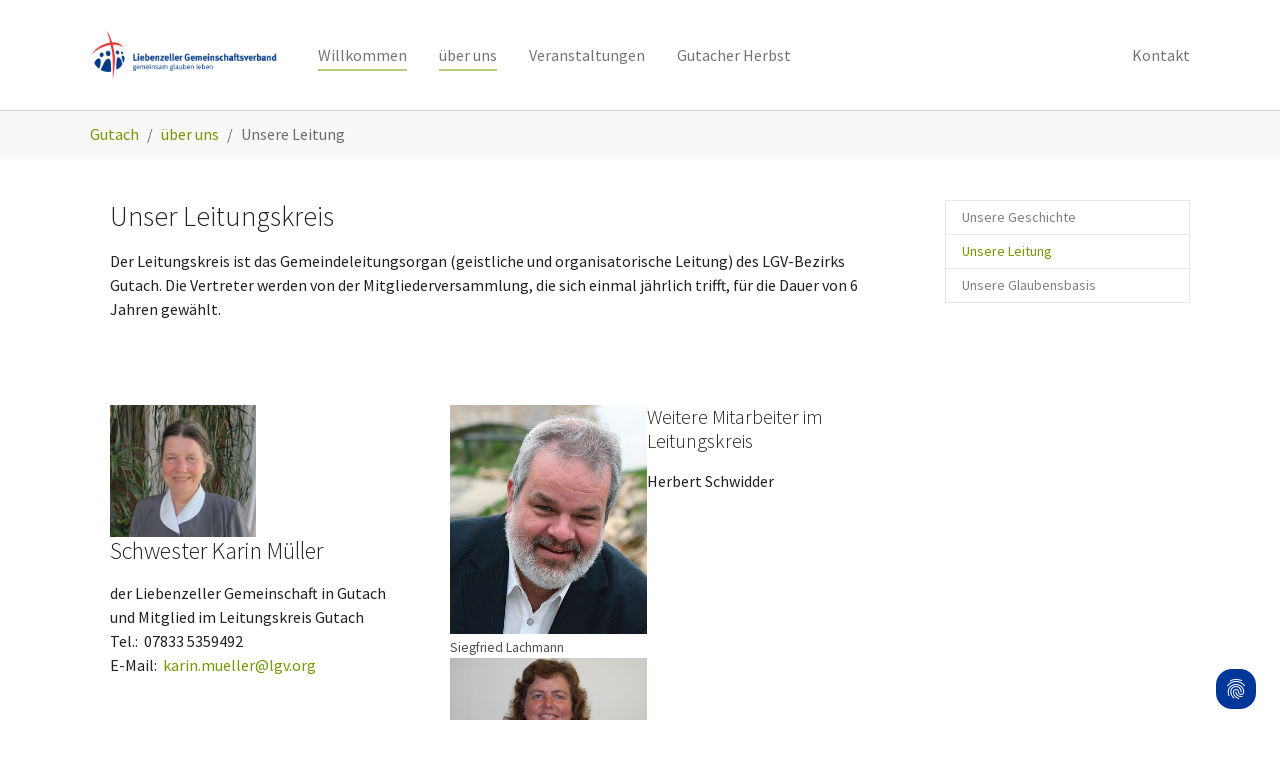

--- FILE ---
content_type: text/html; charset=utf-8
request_url: https://gutach.lgv.org/ueber-uns/unsere-leitung
body_size: 5744
content:
<!DOCTYPE html>
<html dir="ltr" lang="de_DE">
<head>

<meta charset="utf-8">
<!-- 
	Based on the TYPO3 Bootstrap Package by Benjamin Kott - https://www.bootstrap-package.com/

	This website is powered by TYPO3 - inspiring people to share!
	TYPO3 is a free open source Content Management Framework initially created by Kasper Skaarhoj and licensed under GNU/GPL.
	TYPO3 is copyright 1998-2026 of Kasper Skaarhoj. Extensions are copyright of their respective owners.
	Information and contribution at https://typo3.org/
-->


<link rel="icon" href="/fileadmin/lgv.ico" type="image/png">
<title>Unsere Leitung</title>
<meta http-equiv="x-ua-compatible" content="IE=edge" />
<meta name="generator" content="TYPO3 CMS" />
<meta name="viewport" content="width=device-width, initial-scale=1, minimum-scale=1" />
<meta name="robots" content="index,follow" />
<meta name="twitter:card" content="summary" />
<meta name="apple-mobile-web-app-capable" content="no" />
<meta name="google" content="notranslate" />

<link rel="stylesheet" href="/typo3temp/assets/compressed/merged-448e0644216dce39e6cacca192a0dcca-8844ce2f2e83819c6a9b5cb4ff4b98dd.css?1677570822" media="all">
<link rel="stylesheet" href="/typo3temp/assets/compressed/merged-21b4781039be682b7c09b509c9b4beab-fde0adf71197e21f19d227831e72ceab.css?1683101135" media="all">


<script src="/typo3temp/assets/compressed/merged-b62c28666c1419b4b70120fee7d8c9b3-c91c786ccca9ce47fd22ea37dbb3287d.js?1677570822"></script>



<link rel="prev" href="/ueber-uns/unsere-geschichte"><link rel="next" href="/ueber-uns/unsere-glaubensbasis"><script data-ignore="1" data-cookieconsent="statistics" type="text/plain"></script>
<link rel="canonical" href="https://gutach.lgv.org/ueber-uns/unsere-leitung"/>
</head>
<body id="p4590" class="page-4590 pagelevel-2 language-0 backendlayout-subnavigation_right layout-default">

<div id="top"></div><div class="body-bg body-bg-top"><a class="visually-hidden-focusable" href="#page-content"><span>Zum Hauptinhalt springen</span></a><header id="page-header" class="bp-page-header navbar navbar-mainnavigation navbar-default navbar-has-image navbar-top navbar-fixed-top"><div class="container"><a class="navbar-brand navbar-brand-image" href="/"><img class="navbar-brand-logo-normal" src="/fileadmin/HP/hp-img/logo-lgv-RGB.gif" alt="gutach logo" height="100" width="300"><img class="navbar-brand-logo-inverted" src="/fileadmin/HP/hp-img/logo-lgv-weiss.gif" alt="gutach logo" height="100" width="300"></a><button class="navbar-toggler collapsed" type="button" data-toggle="collapse" data-bs-toggle="collapse" data-target="#mainnavigation" data-bs-target="#mainnavigation" aria-controls="mainnavigation" aria-expanded="false" aria-label="Navigation umschalten"><span class="navbar-toggler-icon"></span></button><nav id="mainnavigation" class="collapse navbar-collapse"><ul class="navbar-nav"><li class="nav-item active"><a href="/" id="nav-item-4588" class="nav-link" title="Willkommen"><span class="nav-link-text">Willkommen</span></a></li><li class="nav-item active dropdown dropdown-hover"><a href="/ueber-uns" id="nav-item-4586" class="nav-link dropdown-toggle" title="über uns" aria-haspopup="true" aria-expanded="false"><span class="nav-link-text">über uns</span></a><ul class="dropdown-menu" aria-labelledby="nav-item-4586"><li><a href="/ueber-uns/unsere-geschichte" class="dropdown-item" title="Unsere Geschichte"><span class="dropdown-text">Unsere Geschichte</span></a></li><li><a href="/ueber-uns/unsere-leitung" class="dropdown-item active" title="Unsere Leitung"><span class="dropdown-text">Unsere Leitung <span class="visually-hidden">(current)</span></span></a></li><li><a href="/ueber-uns/unsere-glaubensbasis" class="dropdown-item" title="Unsere Glaubensbasis"><span class="dropdown-text">Unsere Glaubensbasis</span></a></li></ul></li><li class="nav-item"><a href="/veranstaltungen" id="nav-item-4585" class="nav-link" title="Veranstaltungen"><span class="nav-link-text">Veranstaltungen</span></a></li><li class="nav-item"><a href="/gutacher-herbst" id="nav-item-7712" class="nav-link" title="Gutacher Herbst"><span class="nav-link-text">Gutacher Herbst</span></a></li></ul><ul class="navbar-nav"><li class="nav-item"><a href="/kontakt" id="nav-item-4504" class="nav-link" title="Kontakt"><span class="nav-link-text">Kontakt</span></a></li></ul></nav></div></header><nav class="breadcrumb-section" aria-label="Brotkrümelnavigation"><div class="container"><p class="visually-hidden" id="breadcrumb">Sie sind hier:</p><ol class="breadcrumb"><li class="breadcrumb-item"><a class="breadcrumb-link" href="/" title="Gutach"><span class="breadcrumb-link-title"><span class="breadcrumb-text">Gutach</span></span></a></li><li class="breadcrumb-item"><a class="breadcrumb-link" href="/ueber-uns" title="über uns"><span class="breadcrumb-link-title"><span class="breadcrumb-text">über uns</span></span></a></li><li class="breadcrumb-item active" aria-current="page"><span class="breadcrumb-link-title"><span class="breadcrumb-text">Unsere Leitung</span></span></li></ol></div></nav><div id="page-content" class="bp-page-content main-section"><!--TYPO3SEARCH_begin--><div class="section section-default"><div class="container"><div class="section-row"><div class="section-column subnav-wrap"><!--TYPO3SEARCH_end--><nav class="frame frame-type-subnavigation frame-background-none frame-no-backgroundimage frame-space-before-none frame-space-after-none" role="navigation"><div class="frame-container"><div class="frame-inner"><ul class="subnav-nav"><li class="subnav-item"><a href="/ueber-uns/unsere-geschichte" id="subnav-item-4589" class="subnav-link" title="Unsere Geschichte"><span class="subnav-link-text">Unsere Geschichte</span></a></li><li class="subnav-item active"><a href="/ueber-uns/unsere-leitung" id="subnav-item-4590" class="subnav-link" title="Unsere Leitung"><span class="subnav-link-text">Unsere Leitung <span class="visually-hidden">(current)</span></span></a></li><li class="subnav-item"><a href="/ueber-uns/unsere-glaubensbasis" id="subnav-item-4591" class="subnav-link" title="Unsere Glaubensbasis"><span class="subnav-link-text">Unsere Glaubensbasis</span></a></li></ul></div></div></nav><!--TYPO3SEARCH_begin--></div><main class="section-column maincontent-wrap" role="main"><div class="container"><div class="row"><div id="c13115" class="frame frame-size-default frame-default frame-type-text frame-layout-default frame-background-none frame-no-backgroundimage frame-space-before-none frame-space-after-none"><div class="frame-group-container"><div class="frame-group-inner"><div class="frame-container frame-container-default"><div class="frame-inner"><header class="frame-header"><h2 class="element-header "><span>Unser Leitungskreis</span></h2></header><p>Der Leitungskreis ist das Gemeindeleitungsorgan (geistliche und organisatorische Leitung) des LGV-Bezirks Gutach. Die Vertreter werden von der Mitgliederversammlung, die sich einmal jährlich trifft, für die Dauer von 6 Jahren gewählt.</p></div></div></div></div></div><div class="col-md-5 default"><div id="c13117" class="frame frame-size-default frame-default frame-type-textpic frame-layout-default frame-background-none frame-no-backgroundimage frame-space-before-none frame-space-after-none"><div class="frame-group-container"><div class="frame-group-inner"><div class="frame-container frame-container-default"><div class="frame-inner"><div class="textpic textpic-above"><div class="textpic-item textpic-gallery"><div class="gallery-row"><div class="gallery-item gallery-item-size-2"><figure class="image"><picture><source data-variant="default" data-maxwidth="461" media="(min-width: 1400px)" srcset="/fileadmin/_processed_/e/3/csm_2023-09-Foto_S.KarinMueller_8c9d206770.jpg 1x"><source data-variant="xlarge" data-maxwidth="394" media="(min-width: 1200px)" srcset="/fileadmin/_processed_/e/3/csm_2023-09-Foto_S.KarinMueller_d137c68076.jpg 1x"><source data-variant="large" data-maxwidth="326" media="(min-width: 992px)" srcset="/fileadmin/_processed_/e/3/csm_2023-09-Foto_S.KarinMueller_8e90f7b3d9.jpg 1x"><source data-variant="medium" data-maxwidth="336" media="(min-width: 768px)" srcset="/fileadmin/_processed_/e/3/csm_2023-09-Foto_S.KarinMueller_c3f173e873.jpg 1x"><source data-variant="small" data-maxwidth="246" media="(min-width: 576px)" srcset="/fileadmin/_processed_/e/3/csm_2023-09-Foto_S.KarinMueller_3581f50e77.jpg 1x"><source data-variant="extrasmall" data-maxwidth="183"  srcset="/fileadmin/_processed_/e/3/csm_2023-09-Foto_S.KarinMueller_0dc4b73e0b.jpg 1x"><img loading="lazy" src="/fileadmin/_processed_/e/3/csm_2023-09-Foto_S.KarinMueller_2967701da4.jpg" width="461" height="418" intrinsicsize="461x418" title="" alt=""></picture></figure></div></div></div><div class="textpic-item textpic-text"><header class="frame-header"><h3 class="element-header "><span>Schwester Karin Müller</span></h3></header><p>der Liebenzeller Gemeinschaft in Gutach<br> und Mitglied im Leitungskreis Gutach<br> Tel.:&nbsp; 07833 5359492<br> E-Mail:&nbsp; <a href="#" data-mailto-token="ocknvq,mctkp0owgnngtBnix0qti" data-mailto-vector="2">karin.mueller@lgv.org</a></p><p>&nbsp;</p></div></div></div></div></div></div></div></div><div class="col-md-7 default"><div id="c13116" class="frame frame-size-default frame-default frame-type-textpic frame-layout-default frame-background-none frame-no-backgroundimage frame-space-before-none frame-space-after-none"><div class="frame-group-container"><div class="frame-group-inner"><div class="frame-container frame-container-default"><div class="frame-inner"><div class="textpic textpic-left"><div class="textpic-item textpic-gallery"><div class="gallery-row"><div class="gallery-item gallery-item-size-1"><figure class="image"><a class="lightbox" rel="lightbox-group-13116" href="/fileadmin/user/gutach/Bilder/Leitung/Siegfried_Lachmann_III.jpg" data-lightbox-width="800" data-lightbox-height="925" data-lightbox-caption="Siegfried Lachmann"><picture><source data-variant="default" data-maxwidth="445" media="(min-width: 1400px)" srcset="/fileadmin/_processed_/a/f/csm_Siegfried_Lachmann_III_01ab383f5a.jpg 1x"><source data-variant="xlarge" data-maxwidth="378" media="(min-width: 1200px)" srcset="/fileadmin/_processed_/a/f/csm_Siegfried_Lachmann_III_1c9ca8c85e.jpg 1x"><source data-variant="large" data-maxwidth="310" media="(min-width: 992px)" srcset="/fileadmin/_processed_/a/f/csm_Siegfried_Lachmann_III_697b3ea8dd.jpg 1x"><source data-variant="medium" data-maxwidth="320" media="(min-width: 768px)" srcset="/fileadmin/_processed_/a/f/csm_Siegfried_Lachmann_III_abf7b587a5.jpg 1x"><source data-variant="small" data-maxwidth="500" media="(min-width: 576px)" srcset="/fileadmin/_processed_/a/f/csm_Siegfried_Lachmann_III_3b27068529.jpg 1x"><source data-variant="extrasmall" data-maxwidth="374"  srcset="/fileadmin/_processed_/a/f/csm_Siegfried_Lachmann_III_a6138ef835.jpg 1x"><img loading="lazy" src="/fileadmin/_processed_/a/f/csm_Siegfried_Lachmann_III_4d9960d6d7.jpg" width="445" height="515" intrinsicsize="445x515" title="" alt=""></picture></a><figcaption class="caption">Siegfried Lachmann</figcaption></figure></div><div class="gallery-item gallery-item-size-1"><figure class="image"><a class="lightbox" rel="lightbox-group-13116" href="/fileadmin/user/gutach/Bilder/Leitung/Leitung_Eva_Prill_01.jpg" data-lightbox-width="400" data-lightbox-height="215" data-lightbox-caption="Eva Prill"><picture><source data-variant="default" data-maxwidth="445" media="(min-width: 1400px)" srcset="/fileadmin/user/gutach/Bilder/Leitung/Leitung_Eva_Prill_01.jpg 1x"><source data-variant="xlarge" data-maxwidth="378" media="(min-width: 1200px)" srcset="/fileadmin/_processed_/2/8/csm_Leitung_Eva_Prill_01_3d529047a2.jpg 1x"><source data-variant="large" data-maxwidth="310" media="(min-width: 992px)" srcset="/fileadmin/_processed_/2/8/csm_Leitung_Eva_Prill_01_613fd8354e.jpg 1x"><source data-variant="medium" data-maxwidth="320" media="(min-width: 768px)" srcset="/fileadmin/_processed_/2/8/csm_Leitung_Eva_Prill_01_e747d54e47.jpg 1x"><source data-variant="small" data-maxwidth="500" media="(min-width: 576px)" srcset="/fileadmin/user/gutach/Bilder/Leitung/Leitung_Eva_Prill_01.jpg 1x"><source data-variant="extrasmall" data-maxwidth="374"  srcset="/fileadmin/_processed_/2/8/csm_Leitung_Eva_Prill_01_cb8e596ac4.jpg 1x"><img loading="lazy" src="/fileadmin/_processed_/2/8/csm_Leitung_Eva_Prill_01_8f4ace8719.jpg" width="445" height="240" intrinsicsize="445x240" title="" alt=""></picture></a><figcaption class="caption">Eva Prill</figcaption></figure></div><div class="gallery-item gallery-item-size-1"><figure class="image"><a class="lightbox" rel="lightbox-group-13116" href="/fileadmin/user/gutach/Bilder/Leitung/Leitung_Herbert_Prill.jpg" data-lightbox-width="400" data-lightbox-height="215" data-lightbox-caption="Herbert Prill"><picture><source data-variant="default" data-maxwidth="445" media="(min-width: 1400px)" srcset="/fileadmin/user/gutach/Bilder/Leitung/Leitung_Herbert_Prill.jpg 1x"><source data-variant="xlarge" data-maxwidth="378" media="(min-width: 1200px)" srcset="/fileadmin/_processed_/d/f/csm_Leitung_Herbert_Prill_bff200ed83.jpg 1x"><source data-variant="large" data-maxwidth="310" media="(min-width: 992px)" srcset="/fileadmin/_processed_/d/f/csm_Leitung_Herbert_Prill_983a0e1c00.jpg 1x"><source data-variant="medium" data-maxwidth="320" media="(min-width: 768px)" srcset="/fileadmin/_processed_/d/f/csm_Leitung_Herbert_Prill_e5bc392162.jpg 1x"><source data-variant="small" data-maxwidth="500" media="(min-width: 576px)" srcset="/fileadmin/user/gutach/Bilder/Leitung/Leitung_Herbert_Prill.jpg 1x"><source data-variant="extrasmall" data-maxwidth="374"  srcset="/fileadmin/_processed_/d/f/csm_Leitung_Herbert_Prill_2cde259c8e.jpg 1x"><img loading="lazy" src="/fileadmin/_processed_/d/f/csm_Leitung_Herbert_Prill_6234e69865.jpg" width="445" height="240" intrinsicsize="445x240" title="" alt=""></picture></a><figcaption class="caption">Herbert Prill</figcaption></figure></div></div></div><div class="textpic-item textpic-text"><header class="frame-header"><h4 class="element-header "><span>Weitere Mitarbeiter im Leitungskreis</span></h4></header><p>Herbert Schwidder</p></div></div></div></div></div></div></div></div></div></div></main></div></div></div><!--TYPO3SEARCH_end--></div><footer id="page-footer" class="bp-page-footer"><section class="section footer-section footer-section-content"><div class="container"><div class="section-row"><div class="section-column footer-section-content-column footer-section-content-column-left"><div id="c12888" class="frame frame-size-default frame-default frame-type-text frame-layout-default frame-background-none frame-no-backgroundimage frame-space-before-none frame-space-after-none"><div class="frame-group-container"><div class="frame-group-inner"><div class="frame-container frame-container-default"><div class="frame-inner"><header class="frame-header"><h4 class="element-header "><span>Uns nahe stehende Werke:</span></h4></header><p><a href="http://www.lgv.org" target="_blank" rel="noreferrer">Liebenzeller Gemeinschaftsverband e.V.</a>,&nbsp;<br><a href="http://liebenzell.org" target="_blank" rel="noreferrer">Liebenzeller Mission</a>,&nbsp;<br><a href="http://swdec.de" target="_blank" rel="noreferrer">Südwestdeutscher Jugendverband</a><br><a href="http://swdec.de" target="_blank" rel="noreferrer">Entschieden für Christus</a></p></div></div></div></div></div></div><div class="section-column footer-section-content-column footer-section-content-column-middle"><div id="c12889" class="frame frame-size-default frame-default frame-type-textpic frame-layout-default frame-background-none frame-no-backgroundimage frame-space-before-none frame-space-after-none"><div class="frame-group-container"><div class="frame-group-inner"><div class="frame-container frame-container-default"><div class="frame-inner"><div class="textpic textpic-above"><div class="textpic-item textpic-gallery"></div><div class="textpic-item textpic-text"><header class="frame-header"><h4 class="element-header "><span>Gut zu wissen:</span></h4></header><p><strong><a href="/kontakt/impressum">Impressum</a></strong>&nbsp;</p><p><strong><a href="/kontakt/datenschutzerklaerung">Datenschutzerklärung</a></strong></p><p>&nbsp;</p></div></div></div></div></div></div></div></div><div class="section-column footer-section-content-column footer-section-content-column-right"><div id="c21079" class="frame frame-size-default frame-default frame-type-list frame-layout-default frame-background-none frame-no-backgroundimage frame-space-before-none frame-space-after-none"><div class="frame-group-container"><div class="frame-group-inner"><div class="frame-container frame-container-default"><div class="frame-inner"><!--
  ~ Copyright (c) 2021.
  ~
  ~ @category   TYPO3
  ~
  ~ @copyright  2021 Dirk Persky (https://github.com/DirkPersky)
  ~ @author     Dirk Persky <info@dp-wired.de>
  ~ @license    MIT
  --><div class="dp-content-item"><!--
  ~ Copyright (c) 2021.
  ~
  ~ @category   TYPO3
  ~
  ~ @copyright  2021 Dirk Persky (https://github.com/DirkPersky)
  ~ @author     Dirk Persky <info@dp-wired.de>
  ~ @license    MIT
  --><dp-content
            data-cookieconsent="marketing"
            class="dp--iframe"
            data-cookieconsent-notice="Die Losung | Cookie Hinweis"
            data-cookieconsent-description="Die Losung wird von einem externen Server geladen, wodurch Cookies und andere Tracking-Technologien verwendet werden können, um die Benutzererfahrung zu personalisieren und zu verbessern. Um die Verbindung herzustellen und den heutigen Losungstext zu laden, benötigen wir daher Ihre Zustimmung."
            data-cookieconsent-btn="Erlaube Cookies und &lt;br&gt;lade die Losung »"
            data-src="/ueber-uns/unsere-leitung?tx_dpcookieconsent_pi1%5Baction%5D=show&amp;tx_dpcookieconsent_pi1%5Bcontent%5D=21079&amp;tx_dpcookieconsent_pi1%5Bcontroller%5D=Script&amp;cHash=f2fd4535d94101b5216b601ac785f579"
    ></dp-content></div></div></div></div></div></div></div></div></div></section><section class="section footer-section footer-section-meta"><div class="frame frame-background-none frame-space-before-none frame-space-after-none"><div class="frame-group-container"><div class="frame-group-inner"><div class="frame-container"><div class="frame-inner"><div class="footer-copyright"><p>© LGV-Homepage der Liebenzeller Gemeinschaft Gutach</p></div><div class="footer-sociallinks"><div class="sociallinks"><ul class="sociallinks-list"><li class="sociallinks-item sociallinks-item-facebook" title="Facebook"><a class="sociallinks-link sociallinks-link-facebook" href="https://de-de.facebook.com/liebenzeller.gemeinschaftsverband" rel="noopener" target="_blank"><span class="sociallinks-link-icon bootstrappackageicon bootstrappackageicon-facebook"></span><span class="sociallinks-link-label">Facebook</span></a></li><li class="sociallinks-item sociallinks-item-youtube" title="YouTube"><a class="sociallinks-link sociallinks-link-youtube" href="https://www.youtube.com/channel/UCk6SBbnEGYxy-tYnXxrhziQ" rel="noopener" target="_blank"><span class="sociallinks-link-icon bootstrappackageicon bootstrappackageicon-youtube"></span><span class="sociallinks-link-label">YouTube</span></a></li></ul></div></div></div></div></div></div></div></section></footer><a class="scroll-top" title="Nach oben rollen" href="#top"><span class="scroll-top-icon"></span></a></div>
<script src="/typo3temp/assets/compressed/merged-227d6ddc1890f41f09b6f0b6c6ee1a87-19a43250b10567ae7dc6911012b4c0be.js?1678273638"></script>
<script src="/typo3temp/assets/compressed/merged-ff0deeafe3b40640c5843fbd8d9c863c-9508d037d164a63cfef4412e5473a4e3.js?1677570822"></script>
<script async="async" src="/typo3/sysext/frontend/Resources/Public/JavaScript/default_frontend.js?1728982372"></script>

<!--
  ~ Copyright (c) 2021.
  ~
  ~ @category   TYPO3
  ~
  ~ @copyright  2021 Dirk Persky (https://github.com/DirkPersky)
  ~ @author     Dirk Persky <info@dp-wired.de>
  ~ @license    MIT
  -->



<!-- Begin Cookie Consent plugin by Dirk Persky - https://github.com/DirkPersky/typo3-dp_cookieconsent -->
<script type="text/plain" data-ignore="1" data-dp-cookieDesc="layout">
    <!--
  ~ Copyright (c) 2021.
  ~
  ~ @category   TYPO3
  ~
  ~ @copyright  2021 Dirk Persky (https://github.com/DirkPersky)
  ~ @author     Dirk Persky <info@dp-wired.de>
  ~ @license    MIT
  -->

Diese Website benutzt Cookies, die für den technischen Betrieb der Website erforderlich sind und stets gesetzt werden. Andere Cookies, um Inhalte und Anzeigen zu personalisieren und die Zugriffe auf unsere Website zu analysieren, werden nur mit Ihrer Zustimmung gesetzt. Außerdem geben wir mit Ihrer Zustimmung Informationen zu Ihrer Verwendung unserer Website an unsere Partner für soziale Medien, Werbung und Analysen weiter.



</script>
<script type="text/plain" data-ignore="1" data-dp-cookieSelect="layout">
    <!--
  ~ Copyright (c) 2021.
  ~
  ~ @category   TYPO3
  ~
  ~ @copyright  2021 Dirk Persky (https://github.com/DirkPersky)
  ~ @author     Dirk Persky <info@dp-wired.de>
  ~ @license    MIT
  -->

<div class="dp--cookie-check" xmlns:f="http://www.w3.org/1999/html">
    <label for="dp--cookie-require">
        <input type="hidden" name="" value="" /><input disabled="disabled" class="dp--check-box" id="dp--cookie-require" tabindex="-1" type="checkbox" name="" value="" checked="checked" />
        Notwendig
    </label>
    <label for="dp--cookie-statistics">
        <input class="dp--check-box" id="dp--cookie-statistics" tabindex="1" type="checkbox" name="" value="" />
        Statistiken
    </label>
    <label for="dp--cookie-marketing">
        <input class="dp--check-box" id="dp--cookie-marketing" tabindex="1" type="checkbox" name="" value="" />
        Marketing (z.B. YouTube-Videos, GoogleMaps usw.)
    </label>
</div>

</script>
<script type="text/plain" data-ignore="1" data-dp-cookieRevoke="layout">
    <div class="cc-revoke dp--revoke {{classes}}">
    <i class="dp--icon-fingerprint"></i>
    <span class="dp--hover">Cookies</span>
</div>



</script>
<script type="text/plain" data-ignore="1" data-dp-cookieIframe="layout">
    <div class="dp--overlay-inner">
    <div class="dp--overlay-header">{{notice}}</div>
    <div class="dp--overlay-description">{{desc}}</div>
    <div class="dp--overlay-button">
        <button class="db--overlay-submit" onclick="window.DPCookieConsent.forceAccept(this)"
                data-cookieconsent="{{type}}" {{style}}>
        {{btn}}
        </button>
    </div>
</div>

</script>
<script type="text/javascript" data-ignore="1">
    window.cookieconsent_options = {
        overlay: {
            notice: true,
            box: {
                background: '#BA0000',
                text: '#FFFFFF'
            },
            btn: {
                background: '#B81839',
                text: '#FFFFFF'
            }
        },
        content: {
            message:'Diese Website benutzt Cookies, die für den technischen Betrieb der Website erforderlich sind und stets gesetzt werden. Andere Cookies, um Inhalte und Anzeigen zu personalisieren und die Zugriffe auf unsere Website zu analysieren, werden nur mit Ihrer Zustimmung gesetzt. Außerdem geben wir mit Ihrer Zustimmung Informationen zu Ihrer Verwendung unserer Website an unsere Partner für soziale Medien, Werbung und Analysen weiter.',
            dismiss:'Cookies zulassen!',
            allow:'Speichern',
            deny: 'Ablehnen',
            link:'Mehr Infos',
            href:'',
            target:'_blank',
            'allow-all': 'alle akzeptieren!',

            media: {
                notice: 'Cookie-Hinweis',
                desc: 'Hier versteckt sich ein externes Modul. Durch Ihre Zustimmung wird eine Verbindung zu externen Servern der Modul-Anbieter hergestellt, die Cookies und andere Tracking-Technologien verwenden, um die Benutzererfahrung zu personalisieren und zu verbessern. Weitere Informationen finden Sie in unserer Datenschutzerklärung.',
                btn: 'Erlaube Cookies und lade dieses Modul »',
            }
        },
        theme: 'edgeless',
        position: 'bottom',
        type: 'info',
        revokable: true,
        reloadOnRevoke: true,
        checkboxes: {"statistics":"false","marketing":"false"},
        palette: {
            popup: {
                background: '#BA0000',
                text: '#FFFFFF'
            },
            button: {
                background: '#B81839',
                text: '#FFFFFF',
            }
        }
    };
</script>
<!-- End Cookie Consent plugin -->
</body>
</html>